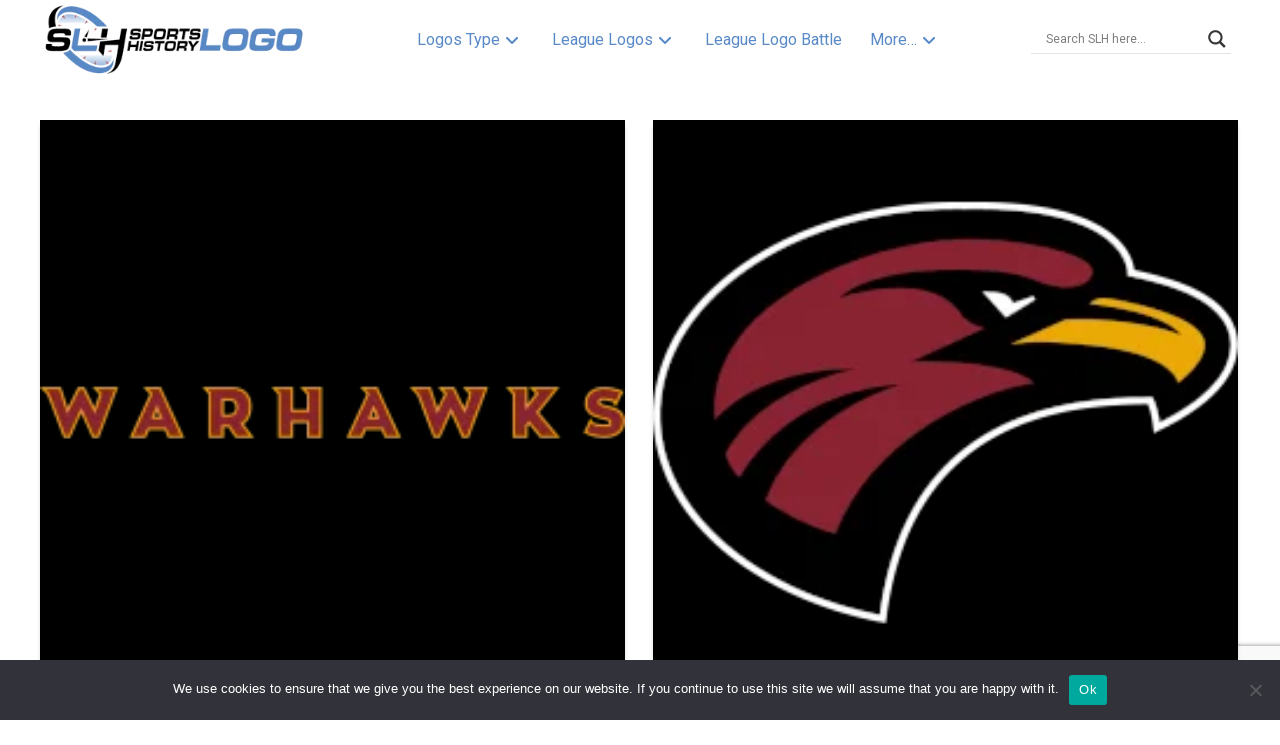

--- FILE ---
content_type: text/html; charset=utf-8
request_url: https://www.google.com/recaptcha/api2/anchor?ar=1&k=6Lcgnv4UAAAAAPAb-F7GOoZmUkvox2cUZVMpNGG4&co=aHR0cHM6Ly9zcG9ydHNsb2dvaGlzdG9yeS5jb206NDQz&hl=en&v=PoyoqOPhxBO7pBk68S4YbpHZ&size=invisible&anchor-ms=20000&execute-ms=30000&cb=giyju0qrndbv
body_size: 48531
content:
<!DOCTYPE HTML><html dir="ltr" lang="en"><head><meta http-equiv="Content-Type" content="text/html; charset=UTF-8">
<meta http-equiv="X-UA-Compatible" content="IE=edge">
<title>reCAPTCHA</title>
<style type="text/css">
/* cyrillic-ext */
@font-face {
  font-family: 'Roboto';
  font-style: normal;
  font-weight: 400;
  font-stretch: 100%;
  src: url(//fonts.gstatic.com/s/roboto/v48/KFO7CnqEu92Fr1ME7kSn66aGLdTylUAMa3GUBHMdazTgWw.woff2) format('woff2');
  unicode-range: U+0460-052F, U+1C80-1C8A, U+20B4, U+2DE0-2DFF, U+A640-A69F, U+FE2E-FE2F;
}
/* cyrillic */
@font-face {
  font-family: 'Roboto';
  font-style: normal;
  font-weight: 400;
  font-stretch: 100%;
  src: url(//fonts.gstatic.com/s/roboto/v48/KFO7CnqEu92Fr1ME7kSn66aGLdTylUAMa3iUBHMdazTgWw.woff2) format('woff2');
  unicode-range: U+0301, U+0400-045F, U+0490-0491, U+04B0-04B1, U+2116;
}
/* greek-ext */
@font-face {
  font-family: 'Roboto';
  font-style: normal;
  font-weight: 400;
  font-stretch: 100%;
  src: url(//fonts.gstatic.com/s/roboto/v48/KFO7CnqEu92Fr1ME7kSn66aGLdTylUAMa3CUBHMdazTgWw.woff2) format('woff2');
  unicode-range: U+1F00-1FFF;
}
/* greek */
@font-face {
  font-family: 'Roboto';
  font-style: normal;
  font-weight: 400;
  font-stretch: 100%;
  src: url(//fonts.gstatic.com/s/roboto/v48/KFO7CnqEu92Fr1ME7kSn66aGLdTylUAMa3-UBHMdazTgWw.woff2) format('woff2');
  unicode-range: U+0370-0377, U+037A-037F, U+0384-038A, U+038C, U+038E-03A1, U+03A3-03FF;
}
/* math */
@font-face {
  font-family: 'Roboto';
  font-style: normal;
  font-weight: 400;
  font-stretch: 100%;
  src: url(//fonts.gstatic.com/s/roboto/v48/KFO7CnqEu92Fr1ME7kSn66aGLdTylUAMawCUBHMdazTgWw.woff2) format('woff2');
  unicode-range: U+0302-0303, U+0305, U+0307-0308, U+0310, U+0312, U+0315, U+031A, U+0326-0327, U+032C, U+032F-0330, U+0332-0333, U+0338, U+033A, U+0346, U+034D, U+0391-03A1, U+03A3-03A9, U+03B1-03C9, U+03D1, U+03D5-03D6, U+03F0-03F1, U+03F4-03F5, U+2016-2017, U+2034-2038, U+203C, U+2040, U+2043, U+2047, U+2050, U+2057, U+205F, U+2070-2071, U+2074-208E, U+2090-209C, U+20D0-20DC, U+20E1, U+20E5-20EF, U+2100-2112, U+2114-2115, U+2117-2121, U+2123-214F, U+2190, U+2192, U+2194-21AE, U+21B0-21E5, U+21F1-21F2, U+21F4-2211, U+2213-2214, U+2216-22FF, U+2308-230B, U+2310, U+2319, U+231C-2321, U+2336-237A, U+237C, U+2395, U+239B-23B7, U+23D0, U+23DC-23E1, U+2474-2475, U+25AF, U+25B3, U+25B7, U+25BD, U+25C1, U+25CA, U+25CC, U+25FB, U+266D-266F, U+27C0-27FF, U+2900-2AFF, U+2B0E-2B11, U+2B30-2B4C, U+2BFE, U+3030, U+FF5B, U+FF5D, U+1D400-1D7FF, U+1EE00-1EEFF;
}
/* symbols */
@font-face {
  font-family: 'Roboto';
  font-style: normal;
  font-weight: 400;
  font-stretch: 100%;
  src: url(//fonts.gstatic.com/s/roboto/v48/KFO7CnqEu92Fr1ME7kSn66aGLdTylUAMaxKUBHMdazTgWw.woff2) format('woff2');
  unicode-range: U+0001-000C, U+000E-001F, U+007F-009F, U+20DD-20E0, U+20E2-20E4, U+2150-218F, U+2190, U+2192, U+2194-2199, U+21AF, U+21E6-21F0, U+21F3, U+2218-2219, U+2299, U+22C4-22C6, U+2300-243F, U+2440-244A, U+2460-24FF, U+25A0-27BF, U+2800-28FF, U+2921-2922, U+2981, U+29BF, U+29EB, U+2B00-2BFF, U+4DC0-4DFF, U+FFF9-FFFB, U+10140-1018E, U+10190-1019C, U+101A0, U+101D0-101FD, U+102E0-102FB, U+10E60-10E7E, U+1D2C0-1D2D3, U+1D2E0-1D37F, U+1F000-1F0FF, U+1F100-1F1AD, U+1F1E6-1F1FF, U+1F30D-1F30F, U+1F315, U+1F31C, U+1F31E, U+1F320-1F32C, U+1F336, U+1F378, U+1F37D, U+1F382, U+1F393-1F39F, U+1F3A7-1F3A8, U+1F3AC-1F3AF, U+1F3C2, U+1F3C4-1F3C6, U+1F3CA-1F3CE, U+1F3D4-1F3E0, U+1F3ED, U+1F3F1-1F3F3, U+1F3F5-1F3F7, U+1F408, U+1F415, U+1F41F, U+1F426, U+1F43F, U+1F441-1F442, U+1F444, U+1F446-1F449, U+1F44C-1F44E, U+1F453, U+1F46A, U+1F47D, U+1F4A3, U+1F4B0, U+1F4B3, U+1F4B9, U+1F4BB, U+1F4BF, U+1F4C8-1F4CB, U+1F4D6, U+1F4DA, U+1F4DF, U+1F4E3-1F4E6, U+1F4EA-1F4ED, U+1F4F7, U+1F4F9-1F4FB, U+1F4FD-1F4FE, U+1F503, U+1F507-1F50B, U+1F50D, U+1F512-1F513, U+1F53E-1F54A, U+1F54F-1F5FA, U+1F610, U+1F650-1F67F, U+1F687, U+1F68D, U+1F691, U+1F694, U+1F698, U+1F6AD, U+1F6B2, U+1F6B9-1F6BA, U+1F6BC, U+1F6C6-1F6CF, U+1F6D3-1F6D7, U+1F6E0-1F6EA, U+1F6F0-1F6F3, U+1F6F7-1F6FC, U+1F700-1F7FF, U+1F800-1F80B, U+1F810-1F847, U+1F850-1F859, U+1F860-1F887, U+1F890-1F8AD, U+1F8B0-1F8BB, U+1F8C0-1F8C1, U+1F900-1F90B, U+1F93B, U+1F946, U+1F984, U+1F996, U+1F9E9, U+1FA00-1FA6F, U+1FA70-1FA7C, U+1FA80-1FA89, U+1FA8F-1FAC6, U+1FACE-1FADC, U+1FADF-1FAE9, U+1FAF0-1FAF8, U+1FB00-1FBFF;
}
/* vietnamese */
@font-face {
  font-family: 'Roboto';
  font-style: normal;
  font-weight: 400;
  font-stretch: 100%;
  src: url(//fonts.gstatic.com/s/roboto/v48/KFO7CnqEu92Fr1ME7kSn66aGLdTylUAMa3OUBHMdazTgWw.woff2) format('woff2');
  unicode-range: U+0102-0103, U+0110-0111, U+0128-0129, U+0168-0169, U+01A0-01A1, U+01AF-01B0, U+0300-0301, U+0303-0304, U+0308-0309, U+0323, U+0329, U+1EA0-1EF9, U+20AB;
}
/* latin-ext */
@font-face {
  font-family: 'Roboto';
  font-style: normal;
  font-weight: 400;
  font-stretch: 100%;
  src: url(//fonts.gstatic.com/s/roboto/v48/KFO7CnqEu92Fr1ME7kSn66aGLdTylUAMa3KUBHMdazTgWw.woff2) format('woff2');
  unicode-range: U+0100-02BA, U+02BD-02C5, U+02C7-02CC, U+02CE-02D7, U+02DD-02FF, U+0304, U+0308, U+0329, U+1D00-1DBF, U+1E00-1E9F, U+1EF2-1EFF, U+2020, U+20A0-20AB, U+20AD-20C0, U+2113, U+2C60-2C7F, U+A720-A7FF;
}
/* latin */
@font-face {
  font-family: 'Roboto';
  font-style: normal;
  font-weight: 400;
  font-stretch: 100%;
  src: url(//fonts.gstatic.com/s/roboto/v48/KFO7CnqEu92Fr1ME7kSn66aGLdTylUAMa3yUBHMdazQ.woff2) format('woff2');
  unicode-range: U+0000-00FF, U+0131, U+0152-0153, U+02BB-02BC, U+02C6, U+02DA, U+02DC, U+0304, U+0308, U+0329, U+2000-206F, U+20AC, U+2122, U+2191, U+2193, U+2212, U+2215, U+FEFF, U+FFFD;
}
/* cyrillic-ext */
@font-face {
  font-family: 'Roboto';
  font-style: normal;
  font-weight: 500;
  font-stretch: 100%;
  src: url(//fonts.gstatic.com/s/roboto/v48/KFO7CnqEu92Fr1ME7kSn66aGLdTylUAMa3GUBHMdazTgWw.woff2) format('woff2');
  unicode-range: U+0460-052F, U+1C80-1C8A, U+20B4, U+2DE0-2DFF, U+A640-A69F, U+FE2E-FE2F;
}
/* cyrillic */
@font-face {
  font-family: 'Roboto';
  font-style: normal;
  font-weight: 500;
  font-stretch: 100%;
  src: url(//fonts.gstatic.com/s/roboto/v48/KFO7CnqEu92Fr1ME7kSn66aGLdTylUAMa3iUBHMdazTgWw.woff2) format('woff2');
  unicode-range: U+0301, U+0400-045F, U+0490-0491, U+04B0-04B1, U+2116;
}
/* greek-ext */
@font-face {
  font-family: 'Roboto';
  font-style: normal;
  font-weight: 500;
  font-stretch: 100%;
  src: url(//fonts.gstatic.com/s/roboto/v48/KFO7CnqEu92Fr1ME7kSn66aGLdTylUAMa3CUBHMdazTgWw.woff2) format('woff2');
  unicode-range: U+1F00-1FFF;
}
/* greek */
@font-face {
  font-family: 'Roboto';
  font-style: normal;
  font-weight: 500;
  font-stretch: 100%;
  src: url(//fonts.gstatic.com/s/roboto/v48/KFO7CnqEu92Fr1ME7kSn66aGLdTylUAMa3-UBHMdazTgWw.woff2) format('woff2');
  unicode-range: U+0370-0377, U+037A-037F, U+0384-038A, U+038C, U+038E-03A1, U+03A3-03FF;
}
/* math */
@font-face {
  font-family: 'Roboto';
  font-style: normal;
  font-weight: 500;
  font-stretch: 100%;
  src: url(//fonts.gstatic.com/s/roboto/v48/KFO7CnqEu92Fr1ME7kSn66aGLdTylUAMawCUBHMdazTgWw.woff2) format('woff2');
  unicode-range: U+0302-0303, U+0305, U+0307-0308, U+0310, U+0312, U+0315, U+031A, U+0326-0327, U+032C, U+032F-0330, U+0332-0333, U+0338, U+033A, U+0346, U+034D, U+0391-03A1, U+03A3-03A9, U+03B1-03C9, U+03D1, U+03D5-03D6, U+03F0-03F1, U+03F4-03F5, U+2016-2017, U+2034-2038, U+203C, U+2040, U+2043, U+2047, U+2050, U+2057, U+205F, U+2070-2071, U+2074-208E, U+2090-209C, U+20D0-20DC, U+20E1, U+20E5-20EF, U+2100-2112, U+2114-2115, U+2117-2121, U+2123-214F, U+2190, U+2192, U+2194-21AE, U+21B0-21E5, U+21F1-21F2, U+21F4-2211, U+2213-2214, U+2216-22FF, U+2308-230B, U+2310, U+2319, U+231C-2321, U+2336-237A, U+237C, U+2395, U+239B-23B7, U+23D0, U+23DC-23E1, U+2474-2475, U+25AF, U+25B3, U+25B7, U+25BD, U+25C1, U+25CA, U+25CC, U+25FB, U+266D-266F, U+27C0-27FF, U+2900-2AFF, U+2B0E-2B11, U+2B30-2B4C, U+2BFE, U+3030, U+FF5B, U+FF5D, U+1D400-1D7FF, U+1EE00-1EEFF;
}
/* symbols */
@font-face {
  font-family: 'Roboto';
  font-style: normal;
  font-weight: 500;
  font-stretch: 100%;
  src: url(//fonts.gstatic.com/s/roboto/v48/KFO7CnqEu92Fr1ME7kSn66aGLdTylUAMaxKUBHMdazTgWw.woff2) format('woff2');
  unicode-range: U+0001-000C, U+000E-001F, U+007F-009F, U+20DD-20E0, U+20E2-20E4, U+2150-218F, U+2190, U+2192, U+2194-2199, U+21AF, U+21E6-21F0, U+21F3, U+2218-2219, U+2299, U+22C4-22C6, U+2300-243F, U+2440-244A, U+2460-24FF, U+25A0-27BF, U+2800-28FF, U+2921-2922, U+2981, U+29BF, U+29EB, U+2B00-2BFF, U+4DC0-4DFF, U+FFF9-FFFB, U+10140-1018E, U+10190-1019C, U+101A0, U+101D0-101FD, U+102E0-102FB, U+10E60-10E7E, U+1D2C0-1D2D3, U+1D2E0-1D37F, U+1F000-1F0FF, U+1F100-1F1AD, U+1F1E6-1F1FF, U+1F30D-1F30F, U+1F315, U+1F31C, U+1F31E, U+1F320-1F32C, U+1F336, U+1F378, U+1F37D, U+1F382, U+1F393-1F39F, U+1F3A7-1F3A8, U+1F3AC-1F3AF, U+1F3C2, U+1F3C4-1F3C6, U+1F3CA-1F3CE, U+1F3D4-1F3E0, U+1F3ED, U+1F3F1-1F3F3, U+1F3F5-1F3F7, U+1F408, U+1F415, U+1F41F, U+1F426, U+1F43F, U+1F441-1F442, U+1F444, U+1F446-1F449, U+1F44C-1F44E, U+1F453, U+1F46A, U+1F47D, U+1F4A3, U+1F4B0, U+1F4B3, U+1F4B9, U+1F4BB, U+1F4BF, U+1F4C8-1F4CB, U+1F4D6, U+1F4DA, U+1F4DF, U+1F4E3-1F4E6, U+1F4EA-1F4ED, U+1F4F7, U+1F4F9-1F4FB, U+1F4FD-1F4FE, U+1F503, U+1F507-1F50B, U+1F50D, U+1F512-1F513, U+1F53E-1F54A, U+1F54F-1F5FA, U+1F610, U+1F650-1F67F, U+1F687, U+1F68D, U+1F691, U+1F694, U+1F698, U+1F6AD, U+1F6B2, U+1F6B9-1F6BA, U+1F6BC, U+1F6C6-1F6CF, U+1F6D3-1F6D7, U+1F6E0-1F6EA, U+1F6F0-1F6F3, U+1F6F7-1F6FC, U+1F700-1F7FF, U+1F800-1F80B, U+1F810-1F847, U+1F850-1F859, U+1F860-1F887, U+1F890-1F8AD, U+1F8B0-1F8BB, U+1F8C0-1F8C1, U+1F900-1F90B, U+1F93B, U+1F946, U+1F984, U+1F996, U+1F9E9, U+1FA00-1FA6F, U+1FA70-1FA7C, U+1FA80-1FA89, U+1FA8F-1FAC6, U+1FACE-1FADC, U+1FADF-1FAE9, U+1FAF0-1FAF8, U+1FB00-1FBFF;
}
/* vietnamese */
@font-face {
  font-family: 'Roboto';
  font-style: normal;
  font-weight: 500;
  font-stretch: 100%;
  src: url(//fonts.gstatic.com/s/roboto/v48/KFO7CnqEu92Fr1ME7kSn66aGLdTylUAMa3OUBHMdazTgWw.woff2) format('woff2');
  unicode-range: U+0102-0103, U+0110-0111, U+0128-0129, U+0168-0169, U+01A0-01A1, U+01AF-01B0, U+0300-0301, U+0303-0304, U+0308-0309, U+0323, U+0329, U+1EA0-1EF9, U+20AB;
}
/* latin-ext */
@font-face {
  font-family: 'Roboto';
  font-style: normal;
  font-weight: 500;
  font-stretch: 100%;
  src: url(//fonts.gstatic.com/s/roboto/v48/KFO7CnqEu92Fr1ME7kSn66aGLdTylUAMa3KUBHMdazTgWw.woff2) format('woff2');
  unicode-range: U+0100-02BA, U+02BD-02C5, U+02C7-02CC, U+02CE-02D7, U+02DD-02FF, U+0304, U+0308, U+0329, U+1D00-1DBF, U+1E00-1E9F, U+1EF2-1EFF, U+2020, U+20A0-20AB, U+20AD-20C0, U+2113, U+2C60-2C7F, U+A720-A7FF;
}
/* latin */
@font-face {
  font-family: 'Roboto';
  font-style: normal;
  font-weight: 500;
  font-stretch: 100%;
  src: url(//fonts.gstatic.com/s/roboto/v48/KFO7CnqEu92Fr1ME7kSn66aGLdTylUAMa3yUBHMdazQ.woff2) format('woff2');
  unicode-range: U+0000-00FF, U+0131, U+0152-0153, U+02BB-02BC, U+02C6, U+02DA, U+02DC, U+0304, U+0308, U+0329, U+2000-206F, U+20AC, U+2122, U+2191, U+2193, U+2212, U+2215, U+FEFF, U+FFFD;
}
/* cyrillic-ext */
@font-face {
  font-family: 'Roboto';
  font-style: normal;
  font-weight: 900;
  font-stretch: 100%;
  src: url(//fonts.gstatic.com/s/roboto/v48/KFO7CnqEu92Fr1ME7kSn66aGLdTylUAMa3GUBHMdazTgWw.woff2) format('woff2');
  unicode-range: U+0460-052F, U+1C80-1C8A, U+20B4, U+2DE0-2DFF, U+A640-A69F, U+FE2E-FE2F;
}
/* cyrillic */
@font-face {
  font-family: 'Roboto';
  font-style: normal;
  font-weight: 900;
  font-stretch: 100%;
  src: url(//fonts.gstatic.com/s/roboto/v48/KFO7CnqEu92Fr1ME7kSn66aGLdTylUAMa3iUBHMdazTgWw.woff2) format('woff2');
  unicode-range: U+0301, U+0400-045F, U+0490-0491, U+04B0-04B1, U+2116;
}
/* greek-ext */
@font-face {
  font-family: 'Roboto';
  font-style: normal;
  font-weight: 900;
  font-stretch: 100%;
  src: url(//fonts.gstatic.com/s/roboto/v48/KFO7CnqEu92Fr1ME7kSn66aGLdTylUAMa3CUBHMdazTgWw.woff2) format('woff2');
  unicode-range: U+1F00-1FFF;
}
/* greek */
@font-face {
  font-family: 'Roboto';
  font-style: normal;
  font-weight: 900;
  font-stretch: 100%;
  src: url(//fonts.gstatic.com/s/roboto/v48/KFO7CnqEu92Fr1ME7kSn66aGLdTylUAMa3-UBHMdazTgWw.woff2) format('woff2');
  unicode-range: U+0370-0377, U+037A-037F, U+0384-038A, U+038C, U+038E-03A1, U+03A3-03FF;
}
/* math */
@font-face {
  font-family: 'Roboto';
  font-style: normal;
  font-weight: 900;
  font-stretch: 100%;
  src: url(//fonts.gstatic.com/s/roboto/v48/KFO7CnqEu92Fr1ME7kSn66aGLdTylUAMawCUBHMdazTgWw.woff2) format('woff2');
  unicode-range: U+0302-0303, U+0305, U+0307-0308, U+0310, U+0312, U+0315, U+031A, U+0326-0327, U+032C, U+032F-0330, U+0332-0333, U+0338, U+033A, U+0346, U+034D, U+0391-03A1, U+03A3-03A9, U+03B1-03C9, U+03D1, U+03D5-03D6, U+03F0-03F1, U+03F4-03F5, U+2016-2017, U+2034-2038, U+203C, U+2040, U+2043, U+2047, U+2050, U+2057, U+205F, U+2070-2071, U+2074-208E, U+2090-209C, U+20D0-20DC, U+20E1, U+20E5-20EF, U+2100-2112, U+2114-2115, U+2117-2121, U+2123-214F, U+2190, U+2192, U+2194-21AE, U+21B0-21E5, U+21F1-21F2, U+21F4-2211, U+2213-2214, U+2216-22FF, U+2308-230B, U+2310, U+2319, U+231C-2321, U+2336-237A, U+237C, U+2395, U+239B-23B7, U+23D0, U+23DC-23E1, U+2474-2475, U+25AF, U+25B3, U+25B7, U+25BD, U+25C1, U+25CA, U+25CC, U+25FB, U+266D-266F, U+27C0-27FF, U+2900-2AFF, U+2B0E-2B11, U+2B30-2B4C, U+2BFE, U+3030, U+FF5B, U+FF5D, U+1D400-1D7FF, U+1EE00-1EEFF;
}
/* symbols */
@font-face {
  font-family: 'Roboto';
  font-style: normal;
  font-weight: 900;
  font-stretch: 100%;
  src: url(//fonts.gstatic.com/s/roboto/v48/KFO7CnqEu92Fr1ME7kSn66aGLdTylUAMaxKUBHMdazTgWw.woff2) format('woff2');
  unicode-range: U+0001-000C, U+000E-001F, U+007F-009F, U+20DD-20E0, U+20E2-20E4, U+2150-218F, U+2190, U+2192, U+2194-2199, U+21AF, U+21E6-21F0, U+21F3, U+2218-2219, U+2299, U+22C4-22C6, U+2300-243F, U+2440-244A, U+2460-24FF, U+25A0-27BF, U+2800-28FF, U+2921-2922, U+2981, U+29BF, U+29EB, U+2B00-2BFF, U+4DC0-4DFF, U+FFF9-FFFB, U+10140-1018E, U+10190-1019C, U+101A0, U+101D0-101FD, U+102E0-102FB, U+10E60-10E7E, U+1D2C0-1D2D3, U+1D2E0-1D37F, U+1F000-1F0FF, U+1F100-1F1AD, U+1F1E6-1F1FF, U+1F30D-1F30F, U+1F315, U+1F31C, U+1F31E, U+1F320-1F32C, U+1F336, U+1F378, U+1F37D, U+1F382, U+1F393-1F39F, U+1F3A7-1F3A8, U+1F3AC-1F3AF, U+1F3C2, U+1F3C4-1F3C6, U+1F3CA-1F3CE, U+1F3D4-1F3E0, U+1F3ED, U+1F3F1-1F3F3, U+1F3F5-1F3F7, U+1F408, U+1F415, U+1F41F, U+1F426, U+1F43F, U+1F441-1F442, U+1F444, U+1F446-1F449, U+1F44C-1F44E, U+1F453, U+1F46A, U+1F47D, U+1F4A3, U+1F4B0, U+1F4B3, U+1F4B9, U+1F4BB, U+1F4BF, U+1F4C8-1F4CB, U+1F4D6, U+1F4DA, U+1F4DF, U+1F4E3-1F4E6, U+1F4EA-1F4ED, U+1F4F7, U+1F4F9-1F4FB, U+1F4FD-1F4FE, U+1F503, U+1F507-1F50B, U+1F50D, U+1F512-1F513, U+1F53E-1F54A, U+1F54F-1F5FA, U+1F610, U+1F650-1F67F, U+1F687, U+1F68D, U+1F691, U+1F694, U+1F698, U+1F6AD, U+1F6B2, U+1F6B9-1F6BA, U+1F6BC, U+1F6C6-1F6CF, U+1F6D3-1F6D7, U+1F6E0-1F6EA, U+1F6F0-1F6F3, U+1F6F7-1F6FC, U+1F700-1F7FF, U+1F800-1F80B, U+1F810-1F847, U+1F850-1F859, U+1F860-1F887, U+1F890-1F8AD, U+1F8B0-1F8BB, U+1F8C0-1F8C1, U+1F900-1F90B, U+1F93B, U+1F946, U+1F984, U+1F996, U+1F9E9, U+1FA00-1FA6F, U+1FA70-1FA7C, U+1FA80-1FA89, U+1FA8F-1FAC6, U+1FACE-1FADC, U+1FADF-1FAE9, U+1FAF0-1FAF8, U+1FB00-1FBFF;
}
/* vietnamese */
@font-face {
  font-family: 'Roboto';
  font-style: normal;
  font-weight: 900;
  font-stretch: 100%;
  src: url(//fonts.gstatic.com/s/roboto/v48/KFO7CnqEu92Fr1ME7kSn66aGLdTylUAMa3OUBHMdazTgWw.woff2) format('woff2');
  unicode-range: U+0102-0103, U+0110-0111, U+0128-0129, U+0168-0169, U+01A0-01A1, U+01AF-01B0, U+0300-0301, U+0303-0304, U+0308-0309, U+0323, U+0329, U+1EA0-1EF9, U+20AB;
}
/* latin-ext */
@font-face {
  font-family: 'Roboto';
  font-style: normal;
  font-weight: 900;
  font-stretch: 100%;
  src: url(//fonts.gstatic.com/s/roboto/v48/KFO7CnqEu92Fr1ME7kSn66aGLdTylUAMa3KUBHMdazTgWw.woff2) format('woff2');
  unicode-range: U+0100-02BA, U+02BD-02C5, U+02C7-02CC, U+02CE-02D7, U+02DD-02FF, U+0304, U+0308, U+0329, U+1D00-1DBF, U+1E00-1E9F, U+1EF2-1EFF, U+2020, U+20A0-20AB, U+20AD-20C0, U+2113, U+2C60-2C7F, U+A720-A7FF;
}
/* latin */
@font-face {
  font-family: 'Roboto';
  font-style: normal;
  font-weight: 900;
  font-stretch: 100%;
  src: url(//fonts.gstatic.com/s/roboto/v48/KFO7CnqEu92Fr1ME7kSn66aGLdTylUAMa3yUBHMdazQ.woff2) format('woff2');
  unicode-range: U+0000-00FF, U+0131, U+0152-0153, U+02BB-02BC, U+02C6, U+02DA, U+02DC, U+0304, U+0308, U+0329, U+2000-206F, U+20AC, U+2122, U+2191, U+2193, U+2212, U+2215, U+FEFF, U+FFFD;
}

</style>
<link rel="stylesheet" type="text/css" href="https://www.gstatic.com/recaptcha/releases/PoyoqOPhxBO7pBk68S4YbpHZ/styles__ltr.css">
<script nonce="w05RKzzk3GfuPnw_Yp_6Qw" type="text/javascript">window['__recaptcha_api'] = 'https://www.google.com/recaptcha/api2/';</script>
<script type="text/javascript" src="https://www.gstatic.com/recaptcha/releases/PoyoqOPhxBO7pBk68S4YbpHZ/recaptcha__en.js" nonce="w05RKzzk3GfuPnw_Yp_6Qw">
      
    </script></head>
<body><div id="rc-anchor-alert" class="rc-anchor-alert"></div>
<input type="hidden" id="recaptcha-token" value="[base64]">
<script type="text/javascript" nonce="w05RKzzk3GfuPnw_Yp_6Qw">
      recaptcha.anchor.Main.init("[\x22ainput\x22,[\x22bgdata\x22,\x22\x22,\[base64]/[base64]/[base64]/KE4oMTI0LHYsdi5HKSxMWihsLHYpKTpOKDEyNCx2LGwpLFYpLHYpLFQpKSxGKDE3MSx2KX0scjc9ZnVuY3Rpb24obCl7cmV0dXJuIGx9LEM9ZnVuY3Rpb24obCxWLHYpe04odixsLFYpLFZbYWtdPTI3OTZ9LG49ZnVuY3Rpb24obCxWKXtWLlg9KChWLlg/[base64]/[base64]/[base64]/[base64]/[base64]/[base64]/[base64]/[base64]/[base64]/[base64]/[base64]\\u003d\x22,\[base64]\\u003d\\u003d\x22,\x22fcKxTMOGGMKrwpLCtMOjdFFQw5MKw5UKwpfCjkrCksKNOsO9w6vDmiQbwqFDwpNzwp1RwobDulLDm17CoXtzw4jCvcOFwqDDh07CpMOYw5HDuV/CrhzCoynDhMOFQ0bDjDbDusOgwqnCi8KkPsKUb8K/AMOiJcOsw4TCjcOGwpXCmnkZMDQmZnBCfMKvGMOtw5PDl8Orwop5wq3DrWILK8KORR1zO8OLa3JWw7YXwpU/PMKsesOrBMKhZMObF8Kqw5EXdkrDs8Oww78cS8K1woNTw4PCjXHCh8Ovw5LCncKmw7rDm8Ohw5wGwopYSMOawodDRwPDucOPGcKiwr0Gwp7CgEXCgMKNw7LDpizCl8KIcBk3w5fDgh81dSFdaitUfghKw4zDj311GcOtY8KZFTA5X8KEw7LDjVlUeF/CtxlKZFExBXbDombDmALCohrCtcK0L8OUQcKMKcK7M8OPXHwcAjFndsKfLmISw5XCq8O1bMKPwo9uw7sdw5/[base64]/[base64]/DosKrw5kZPjEQTMKww4A7w6HCqic/wqAaZ8Omw7EjwpgxGMOHfcKAw5LDhsKYcMKCwp0Pw6LDtcKAFgkHOsK3MCbCncOywplrw6RhwokQwonDisOndcKvw7TCp8K/woAvc2rDg8K5w5LCpcKsIDBIw6TDhcKhGWXCosO5wojDrsOnw7PCpsOMw4MMw4vCq8K2ecOkbMOMBAPDslPClsKrTS/Ch8OGwrbDh8O3G24dK3Q/w49VwrR2w4xXwp5rClPChGTDkCPCkFg9S8ObNiYjwoEnwrfDjTzCksOmwrBob8K5USzDlQnChsKWdULCnW/ClxssScOYYmEoYVLDiMOVw7ouwrM/dcOOw4PClmjDrsOEw4gfwp3CrHbDsy0jYhnCok8acMKmbMKTDcOzX8OVE8OcTEnDlMKCYsOdw7fDqsKQHsKww7dIDlvCrHHDig3CusOow7N7CEnCsBnCjEJAwpR7w40Gw7hQdV1mwoEFA8O9w69xwoFePQLCtMOsw7/DucONwpQGOgzDvSoaMMOCYcOHw7MjwrrCksOrN8KOw6vCtVPDsTvCiWTCnxHDjcKiBF3Ds0pXAlHCsMOSworDgcKWwprCmMOzwqrDuTMWYC5jwqHDmS9CcW40MFMcXcOVwojChQcawq7DqgtFwrF1bMK3OsObwqXCocOJBljDg8KNCGpAwqHDocO/[base64]/DrcOwXyvCnsKjTnzChR3DjR/Dp8O0w6HCpsO/W8OxFMO2w5lvOsOrIMKew4Yyf2LDq3vDkcOmw5vDn1cfM8KtwptBVScSRWB1w7/[base64]/wqzCoEtQw5XCgcOXZ1DCqjs0bBcqw7h5JsKCdi4hw69pw4rDisOPBMKyTsObZzbDoMKYTBrCnMKaIV8TH8OXw7DDqQjDnEMBFcK3an/Ck8K4UC82ScO9w77DkMOzHWtfwqTDtRfDu8KbwrPCssOWw7kXwpPCkh0Pw59VwqtOw40RZQDCl8K3wp9swrFBEWkcw5AxE8Oxw43DuA1yO8OFf8KBFsKTw4XDr8ObLMKQCMKrw7HCiy3Dll/[base64]/CiMOZYxnDm8KLwrYUw4IKw6zDgjUMRcK+CilHGkLCksKRIQY8wrzDncKFJsOiw7LCgBQtL8KYYcKlw7nCslYuW2rClRxuZsKqP8Kuw6cXD0XCjMOsOC5oeSBKQ21nGMK2GknDkmzDh3kiwrTDilRZw51GwrPCuk3DqAVFCF7DmsO4bVrDq1pewp/[base64]/csOKw6nClCUkwqwSI8OiZMOQw5TDp8O1HcKCw4h+CcO8NMOYTVF8wpLDgFHDnDnCtBfCrnrCkAJeZ3AcYBQpwrvDgcOMwpVTaMK9JMKhw7/DkTbCmcK4wrR6W8KOI0lHw5p6wpoZNMOuPSY/w6lxTsKzUsOiYwbCgjhbVcOscWjDnR9/D8OIRMOqw4lMOsKvQsOnM8Ocw70PDyw6NGbCsmDClmjCuVtnHn7DpMKswrnDjcO9MA7CvAPCscOew77DhDbDhsOLw71UVyrChl9GDHzCkMOXVmRrwqHDt8KoehJdacKoE03DocKmH27DsMKUw5pDAF9eKMO0NcK1ODcyIH3CgH/[base64]/[base64]/[base64]/InfCjyjDg8OGbAQvcMKJNsOZwpbDpEUiw5fCnzjCoxHDh8Ocw59ycFvCrsKJbApQwrE5wrkrw6zCmsKfdxthwrvCqMKfw7MeE2PDnMO0wo/Cvkdtw6jDgMKxIgFwe8O6ScK1w4fDkW3DscOSwp7DtMOaGMOwZsKeD8OPw5/CskvDv2prwpbCrWZRIyhTwrUmckgkwqrCjxfDksKeEMOdU8OvcsKJwoXDjMKmesOdwo3CiMOwP8ODw57DkMOcIxDCnwXDlSTDkk9hKy5BwrTCsA/[base64]/CnhI/w5YUDsKzZUF5wqDClsOOKMKvwrHClhp5CsKoR2wBXsKZZxbCnMK3aETDlMKkwo1hbMKcw7LDlcO4JHUjeCTCg3kdesKTQCXCkMKTwp/[base64]/wo9pw78cbcO8wq/DssO0IWtXeW7Clgk5w486wpJ+LsOXw6PDrMOKw7Ekw4AoQwQTTkrCocK2OgLDo8OwWMKCfxzCrcK9w47DucO7H8OvwqVZahARw7bDlcOKZw7DvMOqw5bDkMO0wroibMKpah52I1ovJMO4WMKvesOsRjDCgQHDhsOBwr5kQynClMODw6vDhGVUS8KcwpFow4Bzw44ewr/CqFsGGTvDi2nDgMOqXsOmw5h8w5fDrcOOw4rCjMOKEiZCfF3DsUstwqvDrXMeC8O7RsKhw4rDmcO4w6XCh8Kewrs/RsOswr3DoMKzXcKgwp4VSMK8w6HChsOOUMOLLSvClwHDpsK2w4lcUHU3dcKyw5PCpMK/wphDw6ETw5d0wqk/wqdMw54TLMK/DhwRwqjCm8OlwqzCi8OGUTU5w47CqsO/[base64]/DtEtULE3CtzXDnDjCtDdrDRLCqcKVIS1/wqzCoXjDucOcCcKfT1pPXsKcdcKuwo7Do3rDj8K4S8OqwqbCjcOSw4sCJgXCt8KDw5oMw6LDocOCTMOYb8Kbw47DpcOUwrVrRsKqX8OGSMOMwoNBw5deHldLQBfCicO/Fn3DvMOUw7Bkw6vDiMOcSGXCtm0iw6TCriIKbxMRIMKNQsK3e1Fpw6XDr1pNw4XCrC1EBMK4dxfDoMK7wpAqwq1QwpB6wqnCocOcwoDDpEHDg1ZvwqorSsOBXjfDn8OBCsKxUADDrFoFwqjCuT/[base64]/[base64]/CtUzCicOhJsOWB0JgC3FCa8KHw7cbwpFsUcKGw7fDvn8tHWYxw73Cj0AEdC7CtSE7wqzCoRsvJcKDRMK7wrLDr0p2wqUzw67Cn8Kow5zCoDkUwqMLw6F9wp7DgBpfw5ImBiU1w6gJFcOHw4rDgHE8wrw0CcOdwq/CusKwwpTCu0gmViIHDVrCsMK8e2bDvxF5Z8OdJMOGwrs9w5/Di8OXJG5KfMKrfcOkRsOTw4kyw7XDnMOGPsOzAcO+w4hhfB83w5AMw6k3cDkRQwzDrMKCNBPCkMK1w47CkUnDiMO/w5fDmRYKcC0qw4XDlsOZEn8Bw7BENjohBRvDllYjwpfCt8OnPUwla0gPw7zChSrCgwLCocK1w7/[base64]/wq96ccO4WAZWw5Yrw4DCqcK4wqV8T2MEwoEoXXbDv8KaeRdkVXFkExRFYm18wpF4wpvCqgcyw5IUw4MxwoU7w5MIw600wrs0w7fDoizCoh5Ew57Cn0VHI0YadFYWwrdFM2UjVkXCgsOywqXDrWDDiybDpC/[base64]/Di2kCC3phCcOXa3XDlATCgAYSA3sXasOww6PDncK4e8Opw5YyKMKoHsKvwpwBwpQTQMKLw4ALwrbCoVg0el8YwqPCnVjDucOuFUfCo8KywpkKwpnCpS/Ckwczw6I2HcOEwr58w44IJl/DjcKfw68Lw6XCrgHCpC0sG3HDsMOCLVk9w5kBwox0RxbDqz/DhcKVw6gFw6fDoRpgw5hswrEePlfCmcKVwpYZwokKwq9fw5BQwo5rwrQUMQ47wpjCvxzDtsKHwr3DhUghPcKFw5TDmMKZNlUXTDXCi8KTYgzDv8OxM8OVwqLCuC93BMKkwqAoAcO/w59yT8KSAcKiXGNqw7rDpMOQwpDCpg8Ewo9dw6LCszjDucKkfR9Nw4tWw79mDjXDtsOXfhfDljkow4MBw4obEsKobhNOwpbCp8K2acKtw61PwolhWwteZTjDjQYzJsOOPD3DqcOIbMK9VFYbK8OFD8OBw5/DgTPDncOhwr8qw5JeMUVcw47CkgEdfMO+w6wXwo3DlsKaIQ8Tw4LDthRNwrzDtQRaZXXCq1/[base64]/DlUfCgGPDpnrCj8KjKmLDsF4LQsO0wp0KP8OpZcO4w7M2w4rDiXrDsglkw4/ChcODwpYQZsKyZDIaIcKRK2bCu2HDi8OcMXwlWMOcbgEswptDWkPDkXwQEFTDosOHw7c9FmnCp2fDmkfDmjBkw6FVw5jDssK6wqvCjMKhw7PDk0HCosKgI0zDusOAM8KSw5N4S8KKasKuwpEtw7M+JBnDjVbCkFA6SMK8Cn3DmyPDpmscTAZtwrwYw4NPw5k/w7bDoWfDvMKDw70qfMKBC3rCpDcIwq/DosOSf2V1ZcKhKcOOcjTCqcOVGDZ2w7o0IcOfWcKrIF9YN8O6wpbDull/wr4CwofCjl/CkTjCkzIidXLCjcOgwpTChcK1MW7CsMO3RQwUEV4Nw5XDj8KKR8KvcRzCtcOqEQ0aBzwlw4hKesOVwpvDgsO4w5pGAsONHFVLwp/CpyECbMKywq3Cg3QLQS9Rw4jDh8OGdMOPw5/CkTFRJ8Kzf1TDkHbCu2EFw7IPKMO2WcOFw6jCsCHDi2EZFMKqwotnc8OMw5vDlsKNwq5LAE8uwrLChcOmZwx2RXvCrUQPZ8OkK8OfLH93wrnDjgvDoMO7UcOFccOkIsOTYMOPMcOlwqEKwqE+CkPDhT8la3/DhBHCuSpRwo40LTVtQyM5DQzCvMK9TsOTI8Obw5fDrjrCtibDt8KYwpTDiW1Cw4HCvsO/w5YqJsKAZcOPwozDowHCiAnChxRTNcO2dg7Dqk16GcKowqo5w7BzOsOpSjwuw7TCqDtzPzQTw4fDq8OHJT/Cq8OnwoXDlcOiw5ITGkBewpPCuMKnw4xeOMKuw5bDqcKBCcO7w7LCvsKdwpDCs0gTHcK/wpkDw5VRO8O7wprCn8OVAgLCiMOhag/CuMKpOhzCjcKUwoHCjFjCpx3DqsOJw550wrrDgsOcEUvDqTDCv0DDisOSwonDsw/CsV4Iw55nB8OuZMOvw7/[base64]/[base64]/JzFYDTdQwo0ocsO3w6cewoLCu8OKw79vZSF4AcKGw5xnwo7CscOwX8Oee8O/w7fCqMK2OUogwqTCusOID8OKacKCwpHDnMOGw5hNE3EYUsOOQxleOkYxw4fCkcK1emVGSTlvA8Kiwo5kwrBlw74ewqgvwqnCkX01W8OHw7peUcKkwqzCmykTw4DClFTCvcKhNHTCmMO6Fj1Bw5Ytw5tkw6cZBMK7UMKkPhvCssK6NMKAZHEdfsOtw7Uvw55/bMO5WWdqwqjCmXVxNMKdCgjDnEzDocOewqrDl3weUsKLP8O+PjPDh8KRKC7Du8KYdFTDkcKraFHDiMKBPRbCrRPDghrDuEjDmyjDs2I3wqLCrcK6acK0w7ogwoI9wpjCosKtIXVMHAxawp/Cl8KDw5cYwpPCqmLCkEAoA1jCt8KaXRzDocK2BkbDkMKqfVPDgxbDgsOQLQHDiQHCrsKfw51wbsO0LV97w5dcwo/Dh8KTw5ByIyhvw6DDusKEfsKWw4jDscOawrhJw7YrI0Z6CBnDjMKKdXnDjcOzwpjCg0PDpR3Du8KneMKEwpUFw7XCqW5+NCkQwrbCiyfDh8K2w5PCoXUQwpVDw7piTsOfwobDvsO6KsKhwp9Uw7Z5w7ghR1Z3BA/DjVvDvRnCtMOwMMKHGTA8w7x0LsOMcQtAwr7Do8KUdmvCqcKRAj1kUMKAe8OCMQvDgkATw6BNanfDryoEDjvCrMK4T8OrwpnCgwglw6FawoIawrPDt2Agw5/DuMK4w7Vdwp/CsMODw7UzC8Oawo7DtGIBPcOtb8O9Xl1Mw7QDSmLDvsKgfsOMw7YzO8OQQlvDjRPCjsKawo3DgsKcwqF9f8K3CsK0wqbDjMKww4t7w5PDmh7CiMKIwoEsEQBvZk0RwoHCp8OacMOue8OyIi7Ci3/CjcKIwr1Sw4kZD8OyUwpgw6bDlcO1TXVYXTjClsORNCHDnGhhOcOwNMKvVCkGwqjDpMOvwrbDrjctVsOQw4HCgcK0w4sJw5N2w4dVwr7Dq8OgQcO+fsOJw4ATwpwQMMK1bUYVw5bCnRE1w5LCjh4ywp/DinzCnnZWw5LCr8Ojwp91GjbDnMOqwrsCK8O3XsK5wootYsOEOBc8K3vCvMK8AMOFEMOpJFFKX8O6A8KFQlVVKAbDgsORw7Bwa8O8Rmw2HFp0w6zCpcOAVGLDlQzDuzLDhiLCvMKhwoEvLcOMw4HCmx/CtcOUZ1LDlWocdC5DW8KlccOjdzvDpCFuw7QBADHDpsK/w7LDnMOJCTouwoPDnHZKcgnCp8KDwr7Cr8Ohw7HDiMKSw6TCgcO7wppJQEPCtsOTGyUhW8O6w5Zdw6XDo8OZw5TDnWTDssK+wprCgcKJwrAARMKBdFTDgcO1JcOxS8Owwq/DplBOw5JnwpUzC8KSNzLCksKew77CsCDDvsOpwovDg8OrCxZ2w6vCtMKUw6vDtmlowrtbe8Kjwr0PBMOdwqBJwpRhRUZmdXLDqh5gOQZyw6k9wqnDlsO3wpXDgD1MwpRswqMcYXQIwpzDusOPd8OpQMKILsKmVX44woclw4nDoG/CjnvCjWEvBMK0wqFxEsKZwqt6woDCmU7Dpz8+woDDhcKpw73CgsOLLMOuwo3DkMKkwpdyfcK9Thxcw7bCvcO8wpnCpXMuJjc+J8KuO07CgMKDXg/DvMK1wqvDksKKw5zCo8O3YsOcw5zDlsOHQcK0YsKOwqFeJg3DvGsUasO/[base64]/[base64]/DtFbCosKYcwMtw5DDqzbDusKKXsKMesOtMBHCsGJ8d8KaKMOxLTjCh8Otw7FAP3rDjWQpZsKYw7PDnMKgHsO+P8ObM8KpwrTDv0/[base64]/[base64]/DmcKywpnChxI4woRPGcKbHMKrFsK+PMOrWRPDp8O7woYnJEzCsAFEw67DkzE5w6oYfmFWwq0Iw6Ufwq3ClsKePMO3XW8tw5wDOsKcw57ChsONY0rCjkMpwqUkw6PDvMKcLSnDpcK/aEDDtsO1w6HCiMO5wqPCkcKTU8OiEHXDqcOCJ8KRwoYWfD/DpsKzwqYoesOuw5nDuhgJT8OWecK+wrnCq8KbFwHCnMK3HMKiw5bDkBHCuxrDscOeTA4zwo3DjcO8PQsuw4dtwo8nG8OKwrN7BMK3wpjDoRPCoRExNcOUw6XCsQ9zw6LDpA9iw5dXw4Aqw6ZnCgzDlV/CtRXDmMKNS8KtE8O4w6vDkcK2wpkawpHDocO8OcOow4JRw7V5YwwfCTQ7wq/Cg8KtJCXDhcKABsKqVMOfIH3CqMKywpTDl1hvcw3DjcOJbMOOwqp7cXTCtWxZwrPDgXLCsibDkMO4ZcOuagHDnRfCnE7ClsOJw6bDssORwqLDljc8wo/DrsKCBcO0w6R/[base64]/DuMO8aX3CsWcwwqJ1w6vCt0MWwrwTWUXDu8KLAsKEwoTChWc0w6ImeCHDkyPCkjUpBMOII0fDmhbDoGnDrcO8VsKEaRvDpMOsAHktTsONKBPClMOZFcOUU8K6w7YaYAfDosK7LMO0J8O/wobDv8KswojDlGzDhG8TJcKwU2PDjsO/wrUCwoDDssKFwpnChVMyw6wAw7nDtXrCnHhmIxAfSsOyw57CisOlOcKwOcOGRsONMRJgdDJRLcKLwpN1fi7DksKgwobDqSYuw5fCs2YMAMKyRQrDtcKBw5fDosOMbR4nM8KKdj/CmTwxw6XCn8KJdsKNw5bDiV7CmUzDoWfDmSXCtsO/w57DmsKTw55pwo7CmFXDhcKWOwI1w5dbwonDsMOAw7PCgsO6wqVIwp3Dl8KtLxHCtnnChA5aHcO2AcOSMU5QCyTDrV4Rw787woHDnWguw5Jsw5V6KA/DlsKFwobDhcOga8OjH8O4W3PDjmDCtmfCocK/KlXCu8KyQC0LwrHDpHXCicKFwobDnnbCpiwgwopwZcOZP3Exw5kqByjCqsKZw41bw5M/[base64]/ZMKbLsO6QRHDhsONwpjDn8OmwrfDgsKHLCLDgTFWwpgJTMKRKMOlVi/DkC46XTcOwq7CvREdczhbeMKyIcKNwr81wrJmfMOoECPDjmLDhMKjVmvDsix+FcKjwrLCqHrDmcK4w6dLdjbCpMOMwprDmnApwqXDtH/DuMOAw7XCrSrDsEnDmMOVwo5sXMKRNMK6wr1qV3fDgkEsN8Kvwq8tw73ClEvDnRrCvMOXwoXDsFnCi8KVw6nDgcK0Z0FlCsKFwqvClcOrc27DgCrDo8KYWmbCl8K/[base64]/DgWUPwrs7NDgEwrBGwrPDpMObZAs0w7czw77Dh8KkRsKIw5pSw5wCDMKzwqVkwrXDsBhQBBpxwrsbw5bDu8O9wo/CnnZqwoVPw5vDgGHDvsOAwpA0EMOMDxrCjXADdknCvcKLf8OrwpJ5enjDkCIfbsOewrTCgMK0w7XChMK4wqPCoMKsdhPCusOSbMK9wrXDlQNBE8O8w7LCnMK/wrzCgW/CjsONMDRRasOkBMKkdg5jfMKmCgHCksKpLjkZwqEjT088wq/Co8OKw6bDgsOZWj1nwoQQw7Ibw6HDmiMBwo8aw73CisKPRsOtw7zCrkLChcKFZR1MUMKSw4zDg1QuaT3DuGPDsilmw4rDh8KDRhnDuT4SEsOuwobDkFfDhsKYwrMHwrhjDnspA1Bvw4/CncKnw6hFEkDDoxjClMOAw4rDkgrCssOWfgLCkMKbZsKbbcKnw7/CoSzCo8OKw5rCvTbCmMOiw73Du8OHw69Cw7UoR8OwRirCjcK1wrPCiybCnMOmw7/CrSNBY8Onw7bCj1TCskDCjcKjFmTDiALDlMO5bm7Cv1I+T8KTwonDvAotXArCrsKWw5gZVwdtwqvCiETDpnksLgRswpLCmg8sHTxPDFfCjlprwp/DuVrDm2/DrcOhwqLCnSgCw7MTdMOxw7/CoMOqwoHDphguwqhcwozDtMKQIjM1wqzCrcOlw53CmgLCiMOoPhRww74jQRQMwpnDjRIAw44Iw4sYeMKdc0YTw61QJ8O4w6cOaMKIw4XDvsOWwqg0w4XDi8OvZsKaw5jDlcOrO8OqbsOAw4AawrfDlz5XM3TClkMFSkfDjMK9wq/Ch8OIwqjCvsKewrTCh0g9w4nDncK2wqbDqGATcMOrfA1VABnDpm/DmFfCiMOuc8OZXUYgJMKRwppZecOUdMOIwoEQHMKOwpPDqsKlwq0ubFgZVkELwpTDijAkHMKjdF3DlcOsQE7CjQHDi8OvwqoPw4/CksOHw69TLMObw7QHwo/Cm37Cg8OzwrE/bcOvYhrDoMOrRBBLwr9Tem7Di8K1w4vDnMOLw7U7dMKmOxUAw480wp5gw7DDjWQ0E8O/w6PDusOiw63CmMKUwovDrSwTwqTCrcOiw7d2VsKGwoVnwozDr3vCl8Ojwo/Cq2E3w5Vowo/ChyTCu8KKwqd9WsOcwr/Du8OidTHCmh5bwofCuWxTVsODwpcbQGbDi8KeaD7CtcOlTcKqFMOLP8KRJmzCp8OcwoPCn8Kvw4PCpC5Fw4tnw5YSwqYVV8K3wrIoIFTCq8OafnjCtx08L1w+TAHDu8KIw5/[base64]/w7zChMKgw5xORVfCvkluw6IPwrTDr8KEUUYXwp3Dh25eIDwLwp3DqsOTdcOAw6bDv8Oxw7fDl8KOwqULwrl/NSdXSMO2woHCuzpuw5rCtcKQPsKqw4zDnMKfwofDmsO3wqbDssKOwqrCjBjDvkbCmcKwwo9TVMOxw4krEXTDsVgAJDXDh8OAAsK+EMKUw7fDlQoZSMOuCDXDpMKQZcKnwqdPwochw7ZhE8Oawp0VcMKaY25Dwptrw5fDhSfDi2E4AFPCsV/CrG9vw6hMwr/DlkVJw7jDgcKbw74GGQLCvW3DtcOLcErCkMOCwoIrHcO4woPDqDg1w5MCwpnCjMKQwo09w4lTJG7ClTUow6B/wrTDnMO+BHvCnnYbJV/CmMOswpxyw4DCnB/[base64]/ccOcE8OMwp3CpSPDscOpw5LCrnAaNsKxPcO8FXTDpAxcZcKMdMKdwqDCilgkWCPDr8KJwq7Do8Kmw5FNPDjDoFbCmnU8Yk5Lwph+IMOfw5PDrMKnwoTClMOhw6HClMKeaMONw5JLccKrfQZFUU/CkMKRwod/wq0uwpQFPMOEwo3DlxdmwqAna21Owq1Owr8RC8KodsKEw63Cq8ODw791w6TCmcOuwprDoMOcahHDnB7DpDIWaCpaLEDCt8OpQ8KZcMKuUMO6PcONTMOoMcO7w63CgSQNUMK3VE8+w6TCoTnChMObwqHCnATCuB0Jw4ViwpfDoVZZwpXCmMOiw6rDpT7Djy/DlGLCllNGw7fCt2IqH8OxcjLDjMOSIsKKwq/Cii0OBcKsImPDv0fCoh0Ww6how4TCgT3Dlk7DnX/CrGkmZsOEK8KtIcOHR1LDiMO1wpFtw5nDjsORwr/CmMOywrPCqMOywrbDosOfw4IWSX5pSFXCjsKTDXlYwp0hw58awp7CnxfCocOiLHXCpAzCjVvCi299NnHDlwpiQDAewqs+w7onTiPDisOCw43DncOAOxB0w7N8O8KPw5QIwpFndsK5wpzCojY7w6VvwrLDvmxHw5F/wq/DhTfDiVvCnMO4w4rCusK1HcOZwqfDiXIOwrsUwp9lwp9nacOGw5ZgGldKJSzDo0PCk8O1w5LChBLDgMKyBATDm8K/w7jCrsOlw4TCosK3wqQlwqQ+w65URxRMw5g5wrQEwr7CvwHCtnMdJQssw4bDqDkuw43Cv8O9wo/[base64]/NsKDwpQ2aQTDqnbDh8OBYMORQsKNwq/DiDxfRsOUd8OVwrxsw7xJw7cLw7NnMsOaOErDgVRtw79HBVFMIn/CpsKkwokeNsOJw4DDtcOyw4sGex0AacO7wqhLwoIHAwxZWFDCqcObHFrDgMK5w5IjDGvDiMKXwr7Dv2vDiSnClMKAREjCsV8eBBXDp8O/wrTCo8KXScOjAF92wrMMw6HCrsOIw77DpCIeenRrABNpw79iwqQKw78qcMKLwo5ZwpgpwqPCmMOEF8OCAD9pWD7DlMKsw4oUAMKFwqkgWMKEwqZnGsKfLsO5bsOPLMKXwojDpS7DjsK9VDpwTMOrw6xGwqLDtWhYT8KXwphEPVnCq3QjMDY/axTDkcKSw4zCjX/[base64]/w73CrMKawq80w5kKwqjCt1lJeMKRwoIIwp5DwrQSXQDCrlzDnglBw7vChsKDwqDCji4QwpNNEh/[base64]/DhQPDh8KSw5R0FMO/bcKELMK+wpFjw7lPw4Yvw5Y1woUwwrorW19GOcOHwqU7w7DDsBc0HXMaw6PChmQ/[base64]/CthJ/SWcnOMOJesO5w5g8O0PDrR3CinnDm8K5wrjCky5Cwp7DsUHCgRvCq8KREcOlVcKQwqXDvMK1e8Kdw4DDlMKLPcKew6FrwpMrHMK1bcKTHcOEw5QxfG/[base64]/Ds8OyZiR4wrXCiXUFw6JqF8K4woUcwql3w6QbFcKzw7cOw6Qmfg04XMOcwpF+wr3CknULXmnDj14Cwq/DucOnw4JywpnCtH9KTsKoYsOBSHUKw7wsw7XDqcO2OsOmwqY6w7Ihc8KTw7MGXRRIIsKuc8KIw4jDicOtL8OFbH7DlFJZPCEAeFNvw7HCicOXEMKqGcOJw5rDpBzCvyzCmFtlwo1Xw4TDnTo7HxtAUMOaUkZQwovCqQDCqcKtw5YPwqDCs8Kaw4zChcOMw7U/wo/[base64]/CuMOFVH0jHHbDrsKBw7kEw5vDlSZLwrQXdhMFUcKCw7FOM8OWMmdyw7vDscKNwpxNwos5w6pyIcOww5rDhMOpHcOTOXtswrPDuMOrw7/DnRrDjgjDs8OdVMO4Fi5Zw5DDnMOOwo4iGldOwpzDngnCtMKnXcKMwp1uYk/DsTDDs3J+wq1MBRpEw6VPw5LDv8KwNVHCnljCi8OAYijCoiDDksOgwrF/wrnDs8OqIFTDqlMVPyfDqcOXwoTDocOPwoVeWMO5fcKywo9gXigZV8OywrElw7NQFVcaBRUqZ8O0w7UhfRMic2rCusOEfMO+wq/DkHvDs8OicBDCqyjColl1VsOhw48jw7XCkcKYwq1Rw4JRw7UWO0kiaUceNnHCmsKgc8KdfgA5KcOQw7M7W8OjwpRKUcKiOX1wwrtAB8O9wqrDvsKsSS9mw4l8wqnChkjCosO1w4c5Gh/Cu8K4w7fCnS5vI8KlwqDDj37DkMKAw5Isw51SPlDCi8K6w5PCsCDClsKCTcO6MRNpworCiSBYTH0DwoF8w7LCkcKQwqnCuMO/[base64]/wrHCpsKLe2tTwqxOb8KuYsOgJ8OdYAnCji09D8KiwrLCgsO/w64kwpwiw6N/woNsw6YSVXvDoDt1dHnCqsKAw4cAO8ONwoBVw7LChQ/[base64]/[base64]/wplwWsKzHEYQGsKUw5RCw7vDv8Kfw77DnzkxecOUw6zDpcKmw79ew6U3B8K+UXfCvHXDvMOXw4rCp8OkwoZAwpjDo3HCowXCl8Khw5xAaW9HV2fCo1jCvS7DtMKNwoPDlcOMIMOgT8OjwooRW8KbwpRdw5BRwoMEwpZlJMOxw67Dlj/DnsKhQ3JJfsK0w5LDihtSwoBLesKMGMOLZDPCh3x1LlbCkTpKw6AhVsOtJ8KMw6DDs1PCmwXDu8KgKcOMwq/[base64]/Cnh9Hw6xaw57DmMK5wo3CsnfClcOGwr0hwoHCpcOmO8KcJggDw74JRsOgQcKNHRAbL8KSwqnChy/Dikpww5JiF8Klw4jCnMOsw755G8OxwojCvgHCoFg+Bjc9w4pRN0nCj8KLw65IAxZHT1gNwrYQw7gHUsKTHzBTwrc5w7lOSDrDosOkwoxhw4HDhnx3QcOuX1ZJf8OMw7PDiMOxJcKlJ8OzH8KFw7FRPUpJwoBlB2rCtTPCocK/w6wXw4Yywp0ICnzCiMOyWiY+wrTDmsK4wqEGw4/Di8KNw7kbdwwEw6gBw5DCh8KwbsOTwoUqa8K+w4J0I8KCw6taLT/CtEfCpGTCssOOVsO7w5zDlTVkw6NTw4oWwrtYw65Ow7hhwqAVwpDCsh3Cqh7CvAHCjHAIwpFxa8KbwrBJABVtHwICw6wnwo4ywqjCjWx7bsKmXMKWWMOUw6bDnSdZMMONw7jCmsKSw6vDiMKAw5fDtyJuwpECTTvCm8K4wrVkOsKwWEtpwoMPUMOSwq3CpXQRw7/Cg2TDr8OZw7k1OzLDgMOgwqw6RhTDl8OJBcORRcOMw58sw48bL1fDvcODO8OIHsOVMyTDhwMxwpzCl8O7E0zCgT/CiiVvw6rCgTM1OsOhGcOzwobClH4Ow4vDjGXDhW3CpifDlQ/CphDDr8KRwo4jdcK+UFrDjhfCkcOvRcOTeHDDn3TCvXfDkxbChsOHDSB2wrh3w5rDj8KEw6TDhk3CpsODw6vCocOiWyzCvhPDpsOsOMOlK8OCRcKwX8KOw63CqMOYw5NGdH7ClSLCr8OvZ8KgwoTClsO/[base64]/F1nCu2bCiMKiw7FYw7LDncKvf8KWJRnDv8OGE1bCmMObwqjCvcKWwrRbw5DCn8KFUcOwd8KBb1nDnMORcsOvwrUdY199w77DnsO7PWM7BMOqw6AVwrnChMOZLsOnw6g1w4ExVEpNwoduw7B9dRd+w4shw5TClMObwonCl8K8GV/[base64]/Du0heY8OEw53CpFjDpHsCeiHDtsKJdCLCp0TCqMK0EnZiBj/DghzCksONfhXDtQrDiMOxScOTw6I/[base64]/DksK6fQnCuggQbmDDgxbCqHfChcKKfsKyXEfDnCMdb8Kewo/DiMKcw78tcVhmwqU9eSHCj2NUwotVw5FNwqHClFHClsOVwp/[base64]/[base64]/wpDDoMK8w7g4wpp0w59ww5Miw73CjVvCrMKiKcK+OHBvbcOzwotgXMODAQRFQMOTbwTCqEwKwqZWEMKtMjnCvCjCscKfFMOgw7nDrmvDtS/DrT53KcOow4/CgkkFGF3ChcKpB8Kkw7s1w7h/[base64]/CqcOUYxLDnUnChVk9w5nDshJPJ8Obwq/CrHrDvj1kw5w0wpzCuU/CnzbDllzCqMK+J8Oowp5tV8KjClLDt8OMw43Dj3UIDMOvworDvizCg3JFGsODYm/DhsKhchnCjS3DiMKjT8OFwqRnBiTCtCDCvwVFw5HDiUTDt8Okw70GQG0sZggbMQBVb8O9w5V/[base64]/[base64]/DDbDmFrCsmhqJ31nPsKbfMKowqPCmz5lKTLDgsKzw4HDhDXCp8Kvw4zClEVbw4lHWcOHNgdoQMOtXMOYw6vCjiHCuX4nBC/[base64]/DjsOWJsOgw7hrwqjDvGjCjzXCmMOow6TDo8OcY8Khwr0pwobCu8OVwqZVwrLDnQLDsxDDkUwXwovCgW/Clz9iTsKIHsO4w59zw7bDlsO0fsK3B1xvVsO/[base64]/DrCU9wolcwrPDlcOOw5DCjC89KMKTV8KmNhBhWWbDojbClsKcw5/DmBFow7TDp8KrHMOFGcOTR8OZwpnCunrDnMKAw7gyw5lTwpjCoC7Cozw3NcOxw5rCo8KuwqkJecOrwoTCm8OtKzfDoALDuQDDjFZfWHHCmMOewo9Nf0LDhQkoaWAOw5Bjw7XDsEtGV8Omwr98fsOgOx12w7V/SMKTw6Zbw61ZPn9bU8OzwqBxfUDDqcKeFcKUw6N8WMOZw5hTVnDCkEXCv0bCrQzDjTcdw5wzY8KKwoE2wpl2YHvCm8KIEMOWwr/CjHvDsCghwqzDkHbCo0vCgsO0wrXDsigRIGjDmcOmwqxew4xXJMKnHEHCl8KSwqzDnT0ND3bDh8OVw6teEkDCjcK9wr8Zw5TCuMOMY1RHQsKxw71Nwq7DkcOUNsKVw53CnsKOw41ucFREwrvDiA3CqsKZw7XCocKLcsO+wpTCqy1Ww7LCqmQ8wpHCizAJwpUHwp/DunUywpcfw7rCicOPVS7DswTCoTfCsSU4w7fDiUfDjDHDh2DDoMKSw6XCpgkVQMOIw47Dg1RAwpLDp0bDuR3CqsOtf8OfYWjClcKTw43DtSTDmwYvw5ppw6XDtsKTJsKkXsOLW8O/wq5Sw5towoclwoYfw5nCl3fDvcK9w67DgsKww4DCm8Oew4hOYAXDrGRtw5Y9NsKcwpBTVsOnQGZPwp83woJuwoHDoVDDjBfDqkfDv3c0YRl/F8KJflTCs8OFwrlaBMOJA8Oqw7TCqWfCh8OyRsOyw7s9woMgWScQw5JXwoU4PMOrSsK0UnJJwqvDkMOxw5PCucOnDsOSw7vDvMOoaMKfGlHDnAnDp0bCv3bCrcO6wqrDqMKIw4/CvQgdYBQzVsKEw4DCklFawpFGSAnDmh/CpMO3wo/DlUHDpWTCqMOVw53DusKdwozDuzUcecOeZMKORyjChw3DjEjDqMO4Gz/Dt1FZwqlQw6TCv8KtLH9Qwrgcw4bChXzDqkjDvAzDhMO/[base64]/GHzDhcKzwovCmgAVUMO1WMK6BCJYP2rDg8K5w6LCgcO2wpgLwozDvcO+XiEQwozCtmXCjsKqw648HcKOwpjDqsOBCS/DscKYZS7Cg38FwpbDoy4uw78Twp9ow5F/[base64]/CrcK8wr8pw5rDtMKfwoHCnMOdKMKrw5lQV0FqFcKUREPDvUfDojrClMOjWXhywoBHw79Qw7XCpTIcw5vChMKNw7QBFMO4w6zDoTYIw4ddDGfDk35aw7AVDzNJA3XDrCcYCn59w6Fxw4dxwqDCtcOZw7/[base64]/QMOww4lwLcKUwp1eG8OjwrPDk3HCucOkXMOIAXPDnhIxw6jCh2/Ds0Asw5NxZjlxMxhuw4EMRiRuwr7DqSoPYsO6Z8OkLgFPGiTDh8KMw7hlwrvDt1wewoLCkHVFCsKsFcK1ZkzDq0/Do8KJQsKDwo3DjsKDCsKXbcKxcTUSw65/w6PCqnlXLMOIw7Mpwo7Ch8OPFy7Dn8KXwrx/ECfCuHpxwrnCgQ3DoMOmKMOTdsOCf8O5GWLDhxovTcKxacOCwqjDs1V2M8OjwqFpBDLCjsOawojDhsO/GFV2w57CqlDDoQIzw5EIw4ZJwq/CvE06w5wGwqtNw6DCmcKqwrprLiFuFWIqH1rCuX3CvsOCw7Nmw5lKDcONwpdgGh9Yw4ckw6TDs8KrwoZKRXnDrcKeFMOZPcK6w7DDm8OVA2DCtigJFMKLUMKZwoLCu2ILLSAsEsOLRsK4IMKHwoNIwqvCu8KnFA/CgsKjwpRJwpk1w7XCjUEPw61BZQYpw6XCnUAJIkgdwrvDtw0TaWfDlsOhVTrDucOzwoI4w71FY8K/WhV/TMOwQ1d3w6dYwpAMw6zClsOhwqIvbgZpwqxwLMO5wp/[base64]/QQFsKl4DTsKLMSpKTzbChMKUw4ctw40hKRXCv8OdUMOpV8Ksw4bCusOMCS4xwrfCvQVGwoBaLMKFUMOxwqDCpXPCksOJd8KmwoxhTRrDpMO/[base64]/DicO6wp/[base64]/DsMKAbsKpw5DDmXZcw4dSw60/XcK7LMODwpYvQ8KQwp8XwrRCGsOiwol/[base64]/[base64]/[base64]\x22],null,[\x22conf\x22,null,\x226Lcgnv4UAAAAAPAb-F7GOoZmUkvox2cUZVMpNGG4\x22,0,null,null,null,1,[21,125,63,73,95,87,41,43,42,83,102,105,109,121],[1017145,855],0,null,null,null,null,0,null,0,null,700,1,null,0,\[base64]/76lBhnEnQkZnOKMAhk\\u003d\x22,0,0,null,null,1,null,0,0,null,null,null,0],\x22https://sportslogohistory.com:443\x22,null,[3,1,1],null,null,null,1,3600,[\x22https://www.google.com/intl/en/policies/privacy/\x22,\x22https://www.google.com/intl/en/policies/terms/\x22],\x22zs3F1pgc91lHNNYSaww0XocI7OK9kMkGBlICw1AP6xU\\u003d\x22,1,0,null,1,1768678861664,0,0,[36,32,71,16],null,[238,146,217,131,65],\x22RC-ZoXM5FrAmwTo9w\x22,null,null,null,null,null,\x220dAFcWeA6fU023BSZOmQ4UMyMVwcgEQNq1yfWUltgc-4qUYluVeExYKZEGZSwrVpxl86smHTNMOZp9rOC5XQh--WJM3-Es5ZWCqg\x22,1768761661544]");
    </script></body></html>

--- FILE ---
content_type: text/html; charset=utf-8
request_url: https://www.google.com/recaptcha/api2/aframe
body_size: -248
content:
<!DOCTYPE HTML><html><head><meta http-equiv="content-type" content="text/html; charset=UTF-8"></head><body><script nonce="u5tempmVUER_qvSqNLz3Sg">/** Anti-fraud and anti-abuse applications only. See google.com/recaptcha */ try{var clients={'sodar':'https://pagead2.googlesyndication.com/pagead/sodar?'};window.addEventListener("message",function(a){try{if(a.source===window.parent){var b=JSON.parse(a.data);var c=clients[b['id']];if(c){var d=document.createElement('img');d.src=c+b['params']+'&rc='+(localStorage.getItem("rc::a")?sessionStorage.getItem("rc::b"):"");window.document.body.appendChild(d);sessionStorage.setItem("rc::e",parseInt(sessionStorage.getItem("rc::e")||0)+1);localStorage.setItem("rc::h",'1768675264547');}}}catch(b){}});window.parent.postMessage("_grecaptcha_ready", "*");}catch(b){}</script></body></html>